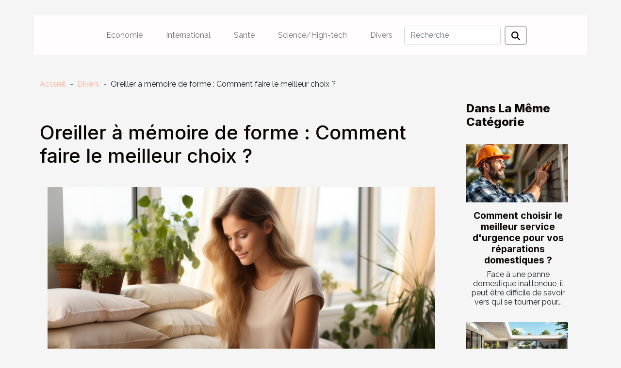

--- FILE ---
content_type: text/html; charset=UTF-8
request_url: https://www.fishreaper.net/oreiller-a-memoire-de-forme-comment-faire-le-meilleur-choix
body_size: 10800
content:
<!DOCTYPE html>
    <html lang="fr">
<head>
    <meta charset="utf-8">
    <meta name="viewport" content="width=device-width, initial-scale=1">
    <title>Oreiller à mémoire de forme : Comment faire le meilleur choix ?  | www.fishreaper.net</title>

<meta name="description" content="">

<meta name="robots" content="follow,index" />
<link rel="icon" type="image/png" href="/favicon.png" />


    <link rel="stylesheet" href="/css/style2.css">
</head>
<body>
    <header>
    <div class="container-fluid d-flex justify-content-center">
        <nav class="navbar container navbar-expand-xl m-0 pt-3 pb-3">
            <div class="container-fluid">
                <button class="navbar-toggler" type="button" data-bs-toggle="collapse" data-bs-target="#navbarSupportedContent" aria-controls="navbarSupportedContent" aria-expanded="false" aria-label="Toggle navigation">
                    <svg xmlns="http://www.w3.org/2000/svg" fill="currentColor" class="bi bi-list" viewBox="0 0 16 16">
                        <path fill-rule="evenodd" d="M2.5 12a.5.5 0 0 1 .5-.5h10a.5.5 0 0 1 0 1H3a.5.5 0 0 1-.5-.5m0-4a.5.5 0 0 1 .5-.5h10a.5.5 0 0 1 0 1H3a.5.5 0 0 1-.5-.5m0-4a.5.5 0 0 1 .5-.5h10a.5.5 0 0 1 0 1H3a.5.5 0 0 1-.5-.5"></path>
                    </svg>
                </button>
                <div class="collapse navbar-collapse" id="navbarSupportedContent">
                    <ul class="navbar-nav">
                                                    <li class="nav-item">
    <a href="/economie" class="nav-link">Economie</a>
    </li>
                                    <li class="nav-item">
    <a href="/international" class="nav-link">International</a>
    </li>
                                    <li class="nav-item">
    <a href="/sante" class="nav-link">Santé</a>
    </li>
                                    <li class="nav-item">
    <a href="/sciencehigh-tech" class="nav-link">Science/High-tech</a>
    </li>
                                    <li class="nav-item">
    <a href="/divers" class="nav-link">Divers</a>
    </li>
                            </ul>
                    <form class="d-flex" role="search" method="get" action="/search">
    <input type="search" class="form-control"  name="q" placeholder="Recherche" aria-label="Recherche"  pattern=".*\S.*" required>
    <button type="submit" class="btn">
        <svg xmlns="http://www.w3.org/2000/svg" width="18px" height="18px" fill="currentColor" viewBox="0 0 512 512">
                    <path d="M416 208c0 45.9-14.9 88.3-40 122.7L502.6 457.4c12.5 12.5 12.5 32.8 0 45.3s-32.8 12.5-45.3 0L330.7 376c-34.4 25.2-76.8 40-122.7 40C93.1 416 0 322.9 0 208S93.1 0 208 0S416 93.1 416 208zM208 352a144 144 0 1 0 0-288 144 144 0 1 0 0 288z"/>
                </svg>
    </button>
</form>
                </div>
            </div>
        </nav>
    </div>
</header>
<div class="container">
        <nav aria-label="breadcrumb"
               style="--bs-breadcrumb-divider: '-';" >
            <ol class="breadcrumb">
                <li class="breadcrumb-item"><a href="/">Accueil</a></li>
                                    <li class="breadcrumb-item  active ">
                        <a href="/divers" title="Divers">Divers</a>                    </li>
                                <li class="breadcrumb-item">
                    Oreiller à mémoire de forme : Comment faire le meilleur choix ?                </li>
            </ol>
        </nav>
    </div>
<div class="container-fluid">
    <main class="container sidebar-minimal mt-2">
        <div class="row">
            <div class="col-lg-9 order-1 order-lg-2 col-12 main">

                                    <h1>
                        Oreiller à mémoire de forme : Comment faire le meilleur choix ?                    </h1>
                
                    <img class="img-fluid" src="/images/oreiller-a-memoire-de-forme-comment-faire-le-meilleur-choix.jpeg" alt="Oreiller à mémoire de forme : Comment faire le meilleur choix ?">                                <article class="container main" ><div><p>Les oreillers en mousse à mémoire de forme sont très réputés pour leurs propriétés ergonomiques. Il est connu pour soulager les douleurs au cou et au dos et pour améliorer la qualité du sommeil. Alors, comment faire pour savoir si l’on a choisi un bon oreiller à mémoire de forme ? Si vous voulez tout savoir, il faut lire cet article.</p>
<h2 id="anchor_0">Oreiller en mousse à mémoire de forme : qu’est-ce que c’est ?</h2>
<p>Aussi connue sous le nom de mousse viscoélastique, la mousse à mémoire de forme était utilisée dans le domaine médical à l’époque. Il se caractérise par une forme et un soutien parfait du corps et un retour rapide à sa forme d’origine. Allez <a href="https://www.immoconseilexpert.fr">sur ce site internet</a> pour plus d’information. Des oreillers ergonomiques à mémoire de forme assurent donc un confort optimal pour les dormeurs les plus sensibles. Il enveloppe et soutient efficacement votre tête et votre nuque, vous procurant une sensation de légèreté sans tension. L’oreiller ergonomique en mousse à mémoire de forme est parfait pour les personnes souffrant de douleurs au cou. Parfait pour soutenir votre tête et votre cou et vous aider à passer une bonne nuit de sommeil.</p>
<h2 id="anchor_1">Comment faut-il choisir un oreiller à mémoire de forme ?</h2>
<p>Les oreillers en mousse à mémoire de forme sont parfaits pour le confort de la tête et de la colonne vertébrale. Ils améliorent la qualité du sommeil et réduisent la douleur. Mais comment vous assurez-vous de choisir le bon oreiller en mousse à mémoire de forme pour vos besoins ? Pour trouver l’oreiller idéal, vous devez d’abord revoir votre position de sommeil. Si vous avez l’habitude de dormir sur le côté, il est important de choisir un oreiller épais à mémoire de forme. Aide à maintenir l’alignement de la tête et des épaules pour une colonne vertébrale droite. Si vous avez de larges épaules ou un matelas moelleux, choisissez-en un plus épais. La taille des oreillers est également un critère important de confort. L’oreiller en mousse à mémoire de forme 60x60cm est de taille standard. L’oreiller à mémoire de forme carrée est idéal pour lire et dormir et convient à tout le monde. Si vous êtes grand, vous pouvez choisir des oreillers rectangulaires. Cela vous permet d’allonger la longueur du matelas de plusieurs centimètres. Fini les jambes qui pendent du bord du lit.</p><div></article>            </div>
            <aside class="col-lg-3 order-2 order-lg-2 col-12 aside-right">
                <div class="list-flat-img">
                    <h2>Dans la même catégorie</h2>                            <section>

                    <figure><a href="/comment-choisir-le-meilleur-service-durgence-pour-vos-reparations-domestiques" title="Comment choisir le meilleur service d&#039;urgence pour vos réparations domestiques ?"><img class="d-block w-100" src="/images/comment-choisir-le-meilleur-service-durgence-pour-vos-reparations-domestiques.jpg" alt="Comment choisir le meilleur service d&#039;urgence pour vos réparations domestiques ?"></a></figure>                    
                    <div>
                        <h3><a href="/comment-choisir-le-meilleur-service-durgence-pour-vos-reparations-domestiques" title="Comment choisir le meilleur service d&#039;urgence pour vos réparations domestiques ?">Comment choisir le meilleur service d'urgence pour vos réparations domestiques ?</a></h3>                        <div>
Face à une panne domestique inattendue, il peut être difficile de savoir vers qui se tourner pour...</div>                    </div>
                </section>
                            <section>

                    <figure><a href="/maximiser-lespace-et-le-style-amenager-autour-de-votre-piscine" title="Maximiser l&#039;espace et le style : aménager autour de votre piscine"><img class="d-block w-100" src="/images/maximiser-lespace-et-le-style-amenager-autour-de-votre-piscine.jpeg" alt="Maximiser l&#039;espace et le style : aménager autour de votre piscine"></a></figure>                    
                    <div>
                        <h3><a href="/maximiser-lespace-et-le-style-amenager-autour-de-votre-piscine" title="Maximiser l&#039;espace et le style : aménager autour de votre piscine">Maximiser l'espace et le style : aménager autour de votre piscine</a></h3>                        <div>
Aménager l’espace autour d’une piscine représente une opportunité unique de sublimer votre...</div>                    </div>
                </section>
                            <section>

                    <figure><a href="/comment-choisir-le-bon-specialiste-juridique-pour-vos-besoins" title="Comment choisir le bon spécialiste juridique pour vos besoins ?"><img class="d-block w-100" src="/images/comment-choisir-le-bon-specialiste-juridique-pour-vos-besoins.jpeg" alt="Comment choisir le bon spécialiste juridique pour vos besoins ?"></a></figure>                    
                    <div>
                        <h3><a href="/comment-choisir-le-bon-specialiste-juridique-pour-vos-besoins" title="Comment choisir le bon spécialiste juridique pour vos besoins ?">Comment choisir le bon spécialiste juridique pour vos besoins ?</a></h3>                        <div>
Choisir le bon spécialiste juridique peut parfois sembler complexe, surtout face à la diversité...</div>                    </div>
                </section>
                            <section>

                    <figure><a href="/comment-transformer-un-couloir-etroit-avec-une-niche-murale" title="Comment transformer un couloir étroit avec une niche murale ?"><img class="d-block w-100" src="/images/comment-transformer-un-couloir-etroit-avec-une-niche-murale.jpg" alt="Comment transformer un couloir étroit avec une niche murale ?"></a></figure>                    
                    <div>
                        <h3><a href="/comment-transformer-un-couloir-etroit-avec-une-niche-murale" title="Comment transformer un couloir étroit avec une niche murale ?">Comment transformer un couloir étroit avec une niche murale ?</a></h3>                        <div>
Envie de donner une nouvelle vie à votre couloir étroit ? L’intégration d’une niche murale offre...</div>                    </div>
                </section>
                                    </div>
            </aside>
        </div>
        <section class="newest-list">
        <div class="container">
                        <h2>Similaire</h2>
            <div class="row">
                                    <div class="col-12 col-md-4">
                        <figure><a href="/comment-choisir-le-meilleur-service-durgence-pour-vos-reparations-domestiques" title="Comment choisir le meilleur service d&#039;urgence pour vos réparations domestiques ?"><img class="img-fluid" src="/images/comment-choisir-le-meilleur-service-durgence-pour-vos-reparations-domestiques.jpg" alt="Comment choisir le meilleur service d&#039;urgence pour vos réparations domestiques ?"></a></figure><figcaption>Comment choisir le meilleur service d'urgence pour vos réparations domestiques ?</figcaption>                        <div>
                                                    </div>
                        <h4><a href="/comment-choisir-le-meilleur-service-durgence-pour-vos-reparations-domestiques" title="Comment choisir le meilleur service d&#039;urgence pour vos réparations domestiques ?">Comment choisir le meilleur service d'urgence pour vos réparations domestiques ?</a></h4>                        <time datetime="2026-01-19 01:34:50">Lun. 19/01/2026 01:34</time>                        <div>
Face à une panne domestique inattendue, il peut être difficile de savoir vers qui se tourner pour...</div>                    </div>
                                    <div class="col-12 col-md-4">
                        <figure><a href="/maximiser-lespace-et-le-style-amenager-autour-de-votre-piscine" title="Maximiser l&#039;espace et le style : aménager autour de votre piscine"><img class="img-fluid" src="/images/maximiser-lespace-et-le-style-amenager-autour-de-votre-piscine.jpeg" alt="Maximiser l&#039;espace et le style : aménager autour de votre piscine"></a></figure><figcaption>Maximiser l'espace et le style : aménager autour de votre piscine</figcaption>                        <div>
                                                    </div>
                        <h4><a href="/maximiser-lespace-et-le-style-amenager-autour-de-votre-piscine" title="Maximiser l&#039;espace et le style : aménager autour de votre piscine">Maximiser l'espace et le style : aménager autour de votre piscine</a></h4>                        <time datetime="2026-01-09 11:00:04">Ven. 09/01/2026 11:00</time>                        <div>
Aménager l’espace autour d’une piscine représente une opportunité unique de sublimer votre...</div>                    </div>
                                    <div class="col-12 col-md-4">
                        <figure><a href="/comment-choisir-le-bon-specialiste-juridique-pour-vos-besoins" title="Comment choisir le bon spécialiste juridique pour vos besoins ?"><img class="img-fluid" src="/images/comment-choisir-le-bon-specialiste-juridique-pour-vos-besoins.jpeg" alt="Comment choisir le bon spécialiste juridique pour vos besoins ?"></a></figure><figcaption>Comment choisir le bon spécialiste juridique pour vos besoins ?</figcaption>                        <div>
                                                    </div>
                        <h4><a href="/comment-choisir-le-bon-specialiste-juridique-pour-vos-besoins" title="Comment choisir le bon spécialiste juridique pour vos besoins ?">Comment choisir le bon spécialiste juridique pour vos besoins ?</a></h4>                        <time datetime="2026-01-06 00:24:05">Mar. 06/01/2026 00:24</time>                        <div>
Choisir le bon spécialiste juridique peut parfois sembler complexe, surtout face à la diversité...</div>                    </div>
                                    <div class="col-12 col-md-4">
                        <figure><a href="/comment-transformer-un-couloir-etroit-avec-une-niche-murale" title="Comment transformer un couloir étroit avec une niche murale ?"><img class="img-fluid" src="/images/comment-transformer-un-couloir-etroit-avec-une-niche-murale.jpg" alt="Comment transformer un couloir étroit avec une niche murale ?"></a></figure><figcaption>Comment transformer un couloir étroit avec une niche murale ?</figcaption>                        <div>
                                                    </div>
                        <h4><a href="/comment-transformer-un-couloir-etroit-avec-une-niche-murale" title="Comment transformer un couloir étroit avec une niche murale ?">Comment transformer un couloir étroit avec une niche murale ?</a></h4>                        <time datetime="2025-12-13 01:42:04">Sam. 13/12/2025 01:42</time>                        <div>
Envie de donner une nouvelle vie à votre couloir étroit ? L’intégration d’une niche murale offre...</div>                    </div>
                                    <div class="col-12 col-md-4">
                        <figure><a href="/comment-les-horaires-de-messes-facilitent-la-vie-quotidienne-des-fideles" title="Comment les horaires de messes facilitent la vie quotidienne des fidèles ?"><img class="img-fluid" src="/images/comment-les-horaires-de-messes-facilitent-la-vie-quotidienne-des-fideles.jpeg" alt="Comment les horaires de messes facilitent la vie quotidienne des fidèles ?"></a></figure><figcaption>Comment les horaires de messes facilitent la vie quotidienne des fidèles ?</figcaption>                        <div>
                                                    </div>
                        <h4><a href="/comment-les-horaires-de-messes-facilitent-la-vie-quotidienne-des-fideles" title="Comment les horaires de messes facilitent la vie quotidienne des fidèles ?">Comment les horaires de messes facilitent la vie quotidienne des fidèles ?</a></h4>                        <time datetime="2025-12-12 00:34:48">Ven. 12/12/2025 00:34</time>                        <div>
Dans un monde où le rythme effréné impose des contraintes, connaître les horaires de messes...</div>                    </div>
                                    <div class="col-12 col-md-4">
                        <figure><a href="/comment-les-parfums-boises-influencent-ils-les-tendances-actuelles" title="Comment les parfums boisés influencent-ils les tendances actuelles ?"><img class="img-fluid" src="/images/comment-les-parfums-boises-influencent-ils-les-tendances-actuelles.jpeg" alt="Comment les parfums boisés influencent-ils les tendances actuelles ?"></a></figure><figcaption>Comment les parfums boisés influencent-ils les tendances actuelles ?</figcaption>                        <div>
                                                    </div>
                        <h4><a href="/comment-les-parfums-boises-influencent-ils-les-tendances-actuelles" title="Comment les parfums boisés influencent-ils les tendances actuelles ?">Comment les parfums boisés influencent-ils les tendances actuelles ?</a></h4>                        <time datetime="2025-10-29 11:50:05">Mer. 29/10/2025 11:50</time>                        <div>
Les parfums boisés occupent une place centrale dans l'univers olfactif contemporain, captivant...</div>                    </div>
                                    <div class="col-12 col-md-4">
                        <figure><a href="/comment-choisir-le-tapis-de-bain-parfait-pour-allier-style-et-securite" title="Comment choisir le tapis de bain parfait pour allier style et sécurité ?"><img class="img-fluid" src="/images/comment-choisir-le-tapis-de-bain-parfait-pour-allier-style-et-securite.jpg" alt="Comment choisir le tapis de bain parfait pour allier style et sécurité ?"></a></figure><figcaption>Comment choisir le tapis de bain parfait pour allier style et sécurité ?</figcaption>                        <div>
                                                    </div>
                        <h4><a href="/comment-choisir-le-tapis-de-bain-parfait-pour-allier-style-et-securite" title="Comment choisir le tapis de bain parfait pour allier style et sécurité ?">Comment choisir le tapis de bain parfait pour allier style et sécurité ?</a></h4>                        <time datetime="2025-09-18 09:46:04">Jeu. 18/09/2025 09:46</time>                        <div>
Le tapis de bain est un élément souvent négligé dans l’aménagement de la salle de bain, pourtant...</div>                    </div>
                                    <div class="col-12 col-md-4">
                        <figure><a href="/comment-les-stickers-pour-ongles-transforment-ils-votre-look-quotidien" title="Comment les stickers pour ongles transforment-ils votre look quotidien ?"><img class="img-fluid" src="/images/comment-les-stickers-pour-ongles-transforment-ils-votre-look-quotidien.jpeg" alt="Comment les stickers pour ongles transforment-ils votre look quotidien ?"></a></figure><figcaption>Comment les stickers pour ongles transforment-ils votre look quotidien ?</figcaption>                        <div>
                                                    </div>
                        <h4><a href="/comment-les-stickers-pour-ongles-transforment-ils-votre-look-quotidien" title="Comment les stickers pour ongles transforment-ils votre look quotidien ?">Comment les stickers pour ongles transforment-ils votre look quotidien ?</a></h4>                        <time datetime="2025-08-16 00:30:05">Sam. 16/08/2025 00:30</time>                        <div>
Les stickers pour ongles connaissent un véritable engouement auprès de toutes celles qui...</div>                    </div>
                                    <div class="col-12 col-md-4">
                        <figure><a href="/conseils-pratiques-pour-le-regroupement-familial-en-france" title="Conseils pratiques pour le regroupement familial en France"><img class="img-fluid" src="/images/conseils-pratiques-pour-le-regroupement-familial-en-france.jpeg" alt="Conseils pratiques pour le regroupement familial en France"></a></figure><figcaption>Conseils pratiques pour le regroupement familial en France</figcaption>                        <div>
                                                    </div>
                        <h4><a href="/conseils-pratiques-pour-le-regroupement-familial-en-france" title="Conseils pratiques pour le regroupement familial en France">Conseils pratiques pour le regroupement familial en France</a></h4>                        <time datetime="2025-06-24 23:00:07">Mar. 24/06/2025 23:00</time>                        <div>
Le regroupement familial en France représente une étape déterminante pour de nombreuses familles...</div>                    </div>
                                    <div class="col-12 col-md-4">
                        <figure><a href="/recycler-avec-style-techniques-diy-pour-une-deco-vintage-seventies" title="Recycler avec style : techniques DIY pour une déco vintage seventies"><img class="img-fluid" src="/images/recycler-avec-style-techniques-diy-pour-une-deco-vintage-seventies.jpeg" alt="Recycler avec style : techniques DIY pour une déco vintage seventies"></a></figure><figcaption>Recycler avec style : techniques DIY pour une déco vintage seventies</figcaption>                        <div>
                                                    </div>
                        <h4><a href="/recycler-avec-style-techniques-diy-pour-une-deco-vintage-seventies" title="Recycler avec style : techniques DIY pour une déco vintage seventies">Recycler avec style : techniques DIY pour une déco vintage seventies</a></h4>                        <time datetime="2025-05-05 16:29:32">Lun. 05/05/2025 16:29</time>                        <div>
Dans l'univers de la décoration intérieure, le charme du vintage ne cesse de séduire. Les années...</div>                    </div>
                                    <div class="col-12 col-md-4">
                        <figure><a href="/decouvrez-comment-les-tendances-retro-influencent-la-mode-daujourdhui" title="Découvrez comment les tendances rétro influencent la mode d&#039;aujourd&#039;hui"><img class="img-fluid" src="/images/decouvrez-comment-les-tendances-retro-influencent-la-mode-daujourdhui.jpg" alt="Découvrez comment les tendances rétro influencent la mode d&#039;aujourd&#039;hui"></a></figure><figcaption>Découvrez comment les tendances rétro influencent la mode d'aujourd'hui</figcaption>                        <div>
                                                    </div>
                        <h4><a href="/decouvrez-comment-les-tendances-retro-influencent-la-mode-daujourdhui" title="Découvrez comment les tendances rétro influencent la mode d&#039;aujourd&#039;hui">Découvrez comment les tendances rétro influencent la mode d'aujourd'hui</a></h4>                        <time datetime="2025-04-22 09:33:26">Mar. 22/04/2025 09:33</time>                        <div>
La mode est un éternel recommencement où le passé et le présent se rencontrent pour créer des...</div>                    </div>
                                    <div class="col-12 col-md-4">
                        <figure><a href="/guide-ultime-pour-choisir-lequipement-de-cuisine-parfait" title="Guide ultime pour choisir l&#039;équipement de cuisine parfait"><img class="img-fluid" src="/images/guide-ultime-pour-choisir-lequipement-de-cuisine-parfait.jpeg" alt="Guide ultime pour choisir l&#039;équipement de cuisine parfait"></a></figure><figcaption>Guide ultime pour choisir l'équipement de cuisine parfait</figcaption>                        <div>
                                                    </div>
                        <h4><a href="/guide-ultime-pour-choisir-lequipement-de-cuisine-parfait" title="Guide ultime pour choisir l&#039;équipement de cuisine parfait">Guide ultime pour choisir l'équipement de cuisine parfait</a></h4>                        <time datetime="2025-04-21 09:48:05">Lun. 21/04/2025 09:48</time>                        <div>
La quête de l'équipement de cuisine idéal peut s'avérer être une aventure aussi excitante...</div>                    </div>
                                    <div class="col-12 col-md-4">
                        <figure><a href="/comment-choisir-une-guitare-folk-acoustique-adaptee-a-votre-style-musical" title="Comment choisir une guitare folk acoustique adaptée à votre style musical"><img class="img-fluid" src="/images/comment-choisir-une-guitare-folk-acoustique-adaptee-a-votre-style-musical.jpg" alt="Comment choisir une guitare folk acoustique adaptée à votre style musical"></a></figure><figcaption>Comment choisir une guitare folk acoustique adaptée à votre style musical</figcaption>                        <div>
                                                    </div>
                        <h4><a href="/comment-choisir-une-guitare-folk-acoustique-adaptee-a-votre-style-musical" title="Comment choisir une guitare folk acoustique adaptée à votre style musical">Comment choisir une guitare folk acoustique adaptée à votre style musical</a></h4>                        <time datetime="2025-03-01 09:14:08">Sam. 01/03/2025 09:14</time>                        <div>
La guitare folk acoustique, avec ses cordes en acier et sa caisse de résonance ample, est un...</div>                    </div>
                                    <div class="col-12 col-md-4">
                        <figure><a href="/conseils-pour-choisir-des-vetements-doccasion-pour-bebes-filles" title="Conseils pour choisir des vêtements d&#039;occasion pour bébés filles"><img class="img-fluid" src="/images/conseils-pour-choisir-des-vetements-doccasion-pour-bebes-filles.jpeg" alt="Conseils pour choisir des vêtements d&#039;occasion pour bébés filles"></a></figure><figcaption>Conseils pour choisir des vêtements d'occasion pour bébés filles</figcaption>                        <div>
                                                    </div>
                        <h4><a href="/conseils-pour-choisir-des-vetements-doccasion-pour-bebes-filles" title="Conseils pour choisir des vêtements d&#039;occasion pour bébés filles">Conseils pour choisir des vêtements d'occasion pour bébés filles</a></h4>                        <time datetime="2025-02-24 01:10:05">Lun. 24/02/2025 01:10</time>                        <div>
La garde-robe des tout-petits est souvent un univers coloré et évolutif, particulièrement pour...</div>                    </div>
                                    <div class="col-12 col-md-4">
                        <figure><a href="/exploration-des-saveurs-caribeennes-a-travers-les-sauces-traditionnelles" title="Exploration des saveurs caribéennes à travers les sauces traditionnelles"><img class="img-fluid" src="/images/exploration-des-saveurs-caribeennes-a-travers-les-sauces-traditionnelles.jpg" alt="Exploration des saveurs caribéennes à travers les sauces traditionnelles"></a></figure><figcaption>Exploration des saveurs caribéennes à travers les sauces traditionnelles</figcaption>                        <div>
                                                    </div>
                        <h4><a href="/exploration-des-saveurs-caribeennes-a-travers-les-sauces-traditionnelles" title="Exploration des saveurs caribéennes à travers les sauces traditionnelles">Exploration des saveurs caribéennes à travers les sauces traditionnelles</a></h4>                        <time datetime="2025-02-21 00:38:05">Ven. 21/02/2025 00:38</time>                        <div>
La cuisine caribéenne est une véritable célébration de couleurs, de textures et surtout, de...</div>                    </div>
                                    <div class="col-12 col-md-4">
                        <figure><a href="/strategies-efficaces-pour-aborder-et-comprendre-les-femmes-musulmanes-en-ligne" title="Stratégies efficaces pour aborder et comprendre les femmes musulmanes en ligne"><img class="img-fluid" src="/images/strategies-efficaces-pour-aborder-et-comprendre-les-femmes-musulmanes-en-ligne.jpeg" alt="Stratégies efficaces pour aborder et comprendre les femmes musulmanes en ligne"></a></figure><figcaption>Stratégies efficaces pour aborder et comprendre les femmes musulmanes en ligne</figcaption>                        <div>
                                                    </div>
                        <h4><a href="/strategies-efficaces-pour-aborder-et-comprendre-les-femmes-musulmanes-en-ligne" title="Stratégies efficaces pour aborder et comprendre les femmes musulmanes en ligne">Stratégies efficaces pour aborder et comprendre les femmes musulmanes en ligne</a></h4>                        <time datetime="2024-12-31 16:00:04">Mar. 31/12/2024 16:00</time>                        <div>
Aborder et comprendre les femmes musulmanes en ligne est un sujet qui requiert sensibilité et...</div>                    </div>
                                    <div class="col-12 col-md-4">
                        <figure><a href="/conseils-pour-choisir-les-meilleures-techniques-de-ravalement-de-facade" title="Conseils pour choisir les meilleures techniques de ravalement de façade"><img class="img-fluid" src="/images/conseils-pour-choisir-les-meilleures-techniques-de-ravalement-de-facade.jpg" alt="Conseils pour choisir les meilleures techniques de ravalement de façade"></a></figure><figcaption>Conseils pour choisir les meilleures techniques de ravalement de façade</figcaption>                        <div>
                                                    </div>
                        <h4><a href="/conseils-pour-choisir-les-meilleures-techniques-de-ravalement-de-facade" title="Conseils pour choisir les meilleures techniques de ravalement de façade">Conseils pour choisir les meilleures techniques de ravalement de façade</a></h4>                        <time datetime="2024-11-15 09:38:04">Ven. 15/11/2024 09:38</time>                        <div>
Le ravalement de façade est une étape clé dans l'entretien d'un bâtiment qui ne doit pas être...</div>                    </div>
                                    <div class="col-12 col-md-4">
                        <figure><a href="/top-5-des-meilleurs-sites-pour-trouver-un-abat-jour-pyramide" title="Top 5 des meilleurs sites pour trouver un abat-jour pyramide !"><img class="img-fluid" src="/images/Netlinking-26.jpg" alt="Top 5 des meilleurs sites pour trouver un abat-jour pyramide !"></a></figure><figcaption>Top 5 des meilleurs sites pour trouver un abat-jour pyramide !</figcaption>                        <div>
                                                    </div>
                        <h4><a href="/top-5-des-meilleurs-sites-pour-trouver-un-abat-jour-pyramide" title="Top 5 des meilleurs sites pour trouver un abat-jour pyramide !">Top 5 des meilleurs sites pour trouver un abat-jour pyramide !</a></h4>                        <time datetime="2024-09-02 10:17:14">Lun. 02/09/2024 10:17</time>                        <div>Trouver le bon abat-jour pour embellir une pièce peut s’avérer complexe, avec la multitude de...</div>                    </div>
                                    <div class="col-12 col-md-4">
                        <figure><a href="/comment-choisir-le-meilleur-soutien-gorge-dallaitemente280af" title="Comment choisir le meilleur soutien-gorge d’allaitement ?"><img class="img-fluid" src="/images/comment-choisir-le-meilleur-soutien-gorge-dallaitement.jpeg" alt="Comment choisir le meilleur soutien-gorge d’allaitement ?"></a></figure><figcaption>Comment choisir le meilleur soutien-gorge d’allaitement ?</figcaption>                        <div>
                                                    </div>
                        <h4><a href="/comment-choisir-le-meilleur-soutien-gorge-dallaitemente280af" title="Comment choisir le meilleur soutien-gorge d’allaitement ?">Comment choisir le meilleur soutien-gorge d’allaitement ?</a></h4>                        <time datetime="2023-10-27 13:29:57">Ven. 27/10/2023 13:29</time>                        <div>Utiliser un soutien-gorge classique ou une brassière, peut paraitre compliquer lorsqu’il s’agit...</div>                    </div>
                                    <div class="col-12 col-md-4">
                        <figure><a href="/comment-planter-des-poivrons" title="Comment planter des poivrons ?"><img class="img-fluid" src="/images/comment-planter-des-poivrons.jpg" alt="Comment planter des poivrons ?"></a></figure><figcaption>Comment planter des poivrons ?</figcaption>                        <div>
                                                    </div>
                        <h4><a href="/comment-planter-des-poivrons" title="Comment planter des poivrons ?">Comment planter des poivrons ?</a></h4>                        <time datetime="2023-10-27 13:29:56">Ven. 27/10/2023 13:29</time>                        <div>Le poivron est une plante potagère qui pousse dans des endroits à température élevée. Si vous...</div>                    </div>
                                    <div class="col-12 col-md-4">
                        <figure><a href="/comment-bien-deboucher-une-baignoir" title="Comment bien déboucher une baignoire ?"><img class="img-fluid" src="/images/comment-bien-deboucher-une-baignoire.jpg" alt="Comment bien déboucher une baignoire ?"></a></figure><figcaption>Comment bien déboucher une baignoire ?</figcaption>                        <div>
                                                    </div>
                        <h4><a href="/comment-bien-deboucher-une-baignoir" title="Comment bien déboucher une baignoire ?">Comment bien déboucher une baignoire ?</a></h4>                        <time datetime="2023-10-27 13:29:54">Ven. 27/10/2023 13:29</time>                        <div>La baignoire est un accessoire de douche qui vous permet de vous détendre. Mais à la fin de votre...</div>                    </div>
                                    <div class="col-12 col-md-4">
                        <figure><a href="/comment-traiter-les-fausses-couches-repetees" title="Comment traiter les fausses couches répétées ?"><img class="img-fluid" src="/images/comment-traiter-les-fausses-couches-repetees.jpeg" alt="Comment traiter les fausses couches répétées ?"></a></figure><figcaption>Comment traiter les fausses couches répétées ?</figcaption>                        <div>
                                                    </div>
                        <h4><a href="/comment-traiter-les-fausses-couches-repetees" title="Comment traiter les fausses couches répétées ?">Comment traiter les fausses couches répétées ?</a></h4>                        <time datetime="2023-10-27 13:29:48">Ven. 27/10/2023 13:29</time>                        <div>Les fausses couches sont un phénomène d’une expérience très douloureuse que connaissent souvent 15...</div>                    </div>
                                    <div class="col-12 col-md-4">
                        <figure><a href="/jolichezvous-com-que-faut-il-savoir" title="Jolichezvous.com : que faut-il savoir ?"><img class="img-fluid" src="/images/jolichezvouscom-que-faut-il-savoir.jpg" alt="Jolichezvous.com : que faut-il savoir ?"></a></figure><figcaption>Jolichezvous.com : que faut-il savoir ?</figcaption>                        <div>
                                                    </div>
                        <h4><a href="/jolichezvous-com-que-faut-il-savoir" title="Jolichezvous.com : que faut-il savoir ?">Jolichezvous.com : que faut-il savoir ?</a></h4>                        <time datetime="2023-10-27 13:29:48">Ven. 27/10/2023 13:29</time>                        <div>Jolichezvous.com dispose de plusieurs moyens pour vous conseiller en ce qui concerne l’achat des...</div>                    </div>
                                    <div class="col-12 col-md-4">
                        <figure><a href="/comment-ameliorer-la-visibilite-de-votre-entrepris" title="Comment améliorer la visibilité de votre entreprise ?"><img class="img-fluid" src="/images/comment-ameliorer-la-visibilite-de-votre-entreprise.jpeg" alt="Comment améliorer la visibilité de votre entreprise ?"></a></figure><figcaption>Comment améliorer la visibilité de votre entreprise ?</figcaption>                        <div>
                                                    </div>
                        <h4><a href="/comment-ameliorer-la-visibilite-de-votre-entrepris" title="Comment améliorer la visibilité de votre entreprise ?">Comment améliorer la visibilité de votre entreprise ?</a></h4>                        <time datetime="2023-10-27 13:29:47">Ven. 27/10/2023 13:29</time>                        <div>Beaucoup d’entreprises, surtout celles encore à l’étape embryonnaire rencontrent généralement une...</div>                    </div>
                                    <div class="col-12 col-md-4">
                        <figure><a href="/le-role-du-materiel-delevage-dans-le-bien-etre-des-animaux" title="Le rôle du matériel d&#039;élevage dans le bien-être des animaux"><img class="img-fluid" src="/images/le-role-du-materiel-delevage-dans-le-bien-etre-des-animaux.jpg" alt="Le rôle du matériel d&#039;élevage dans le bien-être des animaux"></a></figure><figcaption>Le rôle du matériel d'élevage dans le bien-être des animaux</figcaption>                        <div>
                                                    </div>
                        <h4><a href="/le-role-du-materiel-delevage-dans-le-bien-etre-des-animaux" title="Le rôle du matériel d&#039;élevage dans le bien-être des animaux">Le rôle du matériel d'élevage dans le bien-être des animaux</a></h4>                        <time datetime="2023-09-26 02:14:06">Mar. 26/09/2023 02:14</time>                        <div>
Le bien-être des animaux d'élevage est un sujet de préoccupation majeure dans le monde de...</div>                    </div>
                                    <div class="col-12 col-md-4">
                        <figure><a href="/gerer-les-dechets-de-votre-demenagement-de-maniere-responsable-role-de-location-benne-lyon" title="Gérer les déchets de votre déménagement de manière responsable : rôle de location benne Lyon"><img class="img-fluid" src="/images/gerer-les-dechets-de-votre-demenagement-de-maniere-responsable-role-de-location-benne-lyon.jpeg" alt="Gérer les déchets de votre déménagement de manière responsable : rôle de location benne Lyon"></a></figure><figcaption>Gérer les déchets de votre déménagement de manière responsable : rôle de location benne Lyon</figcaption>                        <div>
                                                    </div>
                        <h4><a href="/gerer-les-dechets-de-votre-demenagement-de-maniere-responsable-role-de-location-benne-lyon" title="Gérer les déchets de votre déménagement de manière responsable : rôle de location benne Lyon">Gérer les déchets de votre déménagement de manière responsable : rôle de location benne Lyon</a></h4>                        <time datetime="2023-07-08 01:22:02">Sam. 08/07/2023 01:22</time>                        <div>La gestion responsable des déchets est d'une importance capitale lorsque vous planifiez un...</div>                    </div>
                                    <div class="col-12 col-md-4">
                        <figure><a href="/quel-bijou-de-souvenir-offrir-a-sa-copine" title="Quel bijou de souvenir offrir à sa copine ?"><img class="img-fluid" src="/images/quel-bijou-de-souvenir-offrir-a-sa-copine.jpeg" alt="Quel bijou de souvenir offrir à sa copine ?"></a></figure><figcaption>Quel bijou de souvenir offrir à sa copine ?</figcaption>                        <div>
                                                    </div>
                        <h4><a href="/quel-bijou-de-souvenir-offrir-a-sa-copine" title="Quel bijou de souvenir offrir à sa copine ?">Quel bijou de souvenir offrir à sa copine ?</a></h4>                        <time datetime="2023-06-30 00:06:02">Ven. 30/06/2023 00:06</time>                        <div>Avoir une partenaire est une chose, la rendre heureuse en est une autre. Une vie de relation...</div>                    </div>
                                    <div class="col-12 col-md-4">
                        <figure><a href="/que-faire-pour-avoir-une-meilleure-qualite-de-vie" title="Que faire pour avoir une meilleure qualité de vie ?"><img class="img-fluid" src="/images/que-faire-pour-avoir-une-meilleure-qualite-de-vie.jpg" alt="Que faire pour avoir une meilleure qualité de vie ?"></a></figure><figcaption>Que faire pour avoir une meilleure qualité de vie ?</figcaption>                        <div>
                                                    </div>
                        <h4><a href="/que-faire-pour-avoir-une-meilleure-qualite-de-vie" title="Que faire pour avoir une meilleure qualité de vie ?">Que faire pour avoir une meilleure qualité de vie ?</a></h4>                        <time datetime="2023-06-24 06:38:02">Sam. 24/06/2023 06:38</time>                        <div>Aujourd'hui, de nombreuses personnes relèguent au second plan la nécessité de prendre soin de soi....</div>                    </div>
                                    <div class="col-12 col-md-4">
                        <figure><a href="/top-6-des-specialites-culinaires-les-plus-populaires-de-talloires" title="Top 6 des spécialités culinaires les plus populaires de Talloires"><img class="img-fluid" src="/images/top-6-des-specialites-culinaires-les-plus-populaires-de-talloires.jpeg" alt="Top 6 des spécialités culinaires les plus populaires de Talloires"></a></figure><figcaption>Top 6 des spécialités culinaires les plus populaires de Talloires</figcaption>                        <div>
                                                    </div>
                        <h4><a href="/top-6-des-specialites-culinaires-les-plus-populaires-de-talloires" title="Top 6 des spécialités culinaires les plus populaires de Talloires">Top 6 des spécialités culinaires les plus populaires de Talloires</a></h4>                        <time datetime="2023-04-28 12:16:02">Ven. 28/04/2023 12:16</time>                        <div>Talloires est une charmante petite ville située au bord du lac d'Annecy, dans la région...</div>                    </div>
                                    <div class="col-12 col-md-4">
                        <figure><a href="/comment-trouver-un-magasin-de-peche-bon-marche" title="Comment trouver un magasin de pêche bon marché ?"><img class="img-fluid" src="/images/comment-trouver-un-magasin-de-peche-bon-marche.jpg" alt="Comment trouver un magasin de pêche bon marché ?"></a></figure><figcaption>Comment trouver un magasin de pêche bon marché ?</figcaption>                        <div>
                                                    </div>
                        <h4><a href="/comment-trouver-un-magasin-de-peche-bon-marche" title="Comment trouver un magasin de pêche bon marché ?">Comment trouver un magasin de pêche bon marché ?</a></h4>                        <time datetime="2023-04-17 06:06:02">Lun. 17/04/2023 06:06</time>                        <div>Que vous soyez un pêcheur expérimenté ou débutant, trouver un magasin d'articles de pêche bon...</div>                    </div>
                                    <div class="col-12 col-md-4">
                        <figure><a href="/quelles-sont-les-bonnes-raisons-dapporter-des-soins-aux-pieds" title="Quelles sont les bonnes raisons d’apporter des soins aux pieds ?"><img class="img-fluid" src="/images/quelles-sont-les-bonnes-raisons-dapporter-des-soins-aux-pieds.jpeg" alt="Quelles sont les bonnes raisons d’apporter des soins aux pieds ?"></a></figure><figcaption>Quelles sont les bonnes raisons d’apporter des soins aux pieds ?</figcaption>                        <div>
                                                    </div>
                        <h4><a href="/quelles-sont-les-bonnes-raisons-dapporter-des-soins-aux-pieds" title="Quelles sont les bonnes raisons d’apporter des soins aux pieds ?">Quelles sont les bonnes raisons d’apporter des soins aux pieds ?</a></h4>                        <time datetime="2023-04-01 03:36:02">Sam. 01/04/2023 03:36</time>                        <div>Les pieds sont souvent négligés en matière de soins de santé, mais ils sont l’un des membres les...</div>                    </div>
                                    <div class="col-12 col-md-4">
                        <figure><a href="/le-coaching-narratif-un-atout-pour-la-realisation-de-vos-reves-de-vie" title="Le coaching narratif, un atout pour la réalisation de vos rêves de vie"><img class="img-fluid" src="/images/le-coaching-narratif-un-atout-pour-la-realisation-de-vos-reves-de-vie.jpeg" alt="Le coaching narratif, un atout pour la réalisation de vos rêves de vie"></a></figure><figcaption>Le coaching narratif, un atout pour la réalisation de vos rêves de vie</figcaption>                        <div>
                                                    </div>
                        <h4><a href="/le-coaching-narratif-un-atout-pour-la-realisation-de-vos-reves-de-vie" title="Le coaching narratif, un atout pour la réalisation de vos rêves de vie">Le coaching narratif, un atout pour la réalisation de vos rêves de vie</a></h4>                        <time datetime="2023-03-16 17:26:02">Jeu. 16/03/2023 17:26</time>                        <div>Nous avons bien souvent un plan de vie avec de nombreux objectifs à atteindre. Mais face aux...</div>                    </div>
                                    <div class="col-12 col-md-4">
                        <figure><a href="/quelles-sont-les-prestations-de-depigeonnisation-dune-entreprise-pour-lutter-contre-les-pigeons-nuisibles" title="Quelles sont les prestations de dépigeonnisation d’une entreprise pour lutter contre les pigeons nuisibles ?"><img class="img-fluid" src="/images/quelles-sont-les-prestations-de-depigeonnisation-dune-entreprise-pour-lutter-contre-les-pigeons-nuisibles.jpg" alt="Quelles sont les prestations de dépigeonnisation d’une entreprise pour lutter contre les pigeons nuisibles ?"></a></figure><figcaption>Quelles sont les prestations de dépigeonnisation d’une entreprise pour lutter contre les pigeons nuisibles ?</figcaption>                        <div>
                                                    </div>
                        <h4><a href="/quelles-sont-les-prestations-de-depigeonnisation-dune-entreprise-pour-lutter-contre-les-pigeons-nuisibles" title="Quelles sont les prestations de dépigeonnisation d’une entreprise pour lutter contre les pigeons nuisibles ?">Quelles sont les prestations de dépigeonnisation d’une entreprise pour lutter contre les pigeons nuisibles ?</a></h4>                        <time datetime="2023-03-12 00:06:02">Dim. 12/03/2023 00:06</time>                        <div>Une entreprise spécialisée dans la désinfection et le nettoyage des déchets de pigeons offre une...</div>                    </div>
                                    <div class="col-12 col-md-4">
                        <figure><a href="/les-avantages-a-acheter-un-ventilateur-de-plafond" title="Les avantages à acheter un ventilateur de plafond"><img class="img-fluid" src="/images/les-avantages-a-acheter-un-ventilateur-de-plafond.jpeg" alt="Les avantages à acheter un ventilateur de plafond"></a></figure><figcaption>Les avantages à acheter un ventilateur de plafond</figcaption>                        <div>
                                                    </div>
                        <h4><a href="/les-avantages-a-acheter-un-ventilateur-de-plafond" title="Les avantages à acheter un ventilateur de plafond">Les avantages à acheter un ventilateur de plafond</a></h4>                        <time datetime="2023-02-18 11:30:02">Sam. 18/02/2023 11:30</time>                        <div>Pour réussir à aérer sa maison et à lutter contre la chaleur pendant l'été, il est important de...</div>                    </div>
                                    <div class="col-12 col-md-4">
                        <figure><a href="/comment-traiter-lherpes-genital" title="Comment traiter l&#039;herpès génital ?"><img class="img-fluid" src="/nophoto.png" alt="Comment traiter l&#039;herpès génital ?"></a></figure><figcaption>Comment traiter l'herpès génital ?</figcaption>                        <div>
                                                    </div>
                        <h4><a href="/comment-traiter-lherpes-genital" title="Comment traiter l&#039;herpès génital ?">Comment traiter l'herpès génital ?</a></h4>                        <time datetime="2023-01-27 15:28:02">Ven. 27/01/2023 15:28</time>                        <div>Lorsque l'herpès génital survient pour la première fois, un traitement avec des médicaments...</div>                    </div>
                                    <div class="col-12 col-md-4">
                        <figure><a href="/quelle-est-la-reaction-des-travailleurs-face-a-la-reforme-de-la-retraite-en-france" title="Quelle est la réaction des travailleurs face à la réforme de la retraite en France ?"><img class="img-fluid" src="/images/quelle-est-la-reaction-des-travailleurs-face-a-la-reforme-de-la-retraite-en-france.jpg" alt="Quelle est la réaction des travailleurs face à la réforme de la retraite en France ?"></a></figure><figcaption>Quelle est la réaction des travailleurs face à la réforme de la retraite en France ?</figcaption>                        <div>
                                                    </div>
                        <h4><a href="/quelle-est-la-reaction-des-travailleurs-face-a-la-reforme-de-la-retraite-en-france" title="Quelle est la réaction des travailleurs face à la réforme de la retraite en France ?">Quelle est la réaction des travailleurs face à la réforme de la retraite en France ?</a></h4>                        <time datetime="2023-01-18 22:42:02">Mer. 18/01/2023 22:42</time>                        <div>De nos jours, les gouvernants des États modernes ont en charge le bien-être de toutes les couches...</div>                    </div>
                                    <div class="col-12 col-md-4">
                        <figure><a href="/est-il-necessaire-de-consulter-un-voyant-pour-des-questions-de-sentiments" title="Est il nécessaire de consulter un voyant pour des questions de sentiments ?"><img class="img-fluid" src="/images/est-il-necessaire-de-consulter-un-voyant-pour-des-questions-de-sentiments.jpeg" alt="Est il nécessaire de consulter un voyant pour des questions de sentiments ?"></a></figure><figcaption>Est il nécessaire de consulter un voyant pour des questions de sentiments ?</figcaption>                        <div>
                                                    </div>
                        <h4><a href="/est-il-necessaire-de-consulter-un-voyant-pour-des-questions-de-sentiments" title="Est il nécessaire de consulter un voyant pour des questions de sentiments ?">Est il nécessaire de consulter un voyant pour des questions de sentiments ?</a></h4>                        <time datetime="2023-01-16 11:58:02">Lun. 16/01/2023 11:58</time>                        <div>&nbsp;
Le domaine sentimental est un domaine assez vaste et incompréhensible. Il nécessite souvent...</div>                    </div>
                                    <div class="col-12 col-md-4">
                        <figure><a href="/appel-masque-comment-faire-pour-voir-le-numero" title="Appel masqué : comment faire pour voir le numéro ?"><img class="img-fluid" src="/images/appel-masque-comment-faire-pour-voir-le-numero.jpeg" alt="Appel masqué : comment faire pour voir le numéro ?"></a></figure><figcaption>Appel masqué : comment faire pour voir le numéro ?</figcaption>                        <div>
                                                    </div>
                        <h4><a href="/appel-masque-comment-faire-pour-voir-le-numero" title="Appel masqué : comment faire pour voir le numéro ?">Appel masqué : comment faire pour voir le numéro ?</a></h4>                        <time datetime="2023-01-12 10:02:02">Jeu. 12/01/2023 10:02</time>                        <div>Il n'est pas rare d’observer des appels masqués apparaître sur son téléphone mobile. Il est...</div>                    </div>
                                    <div class="col-12 col-md-4">
                        <figure><a href="/que-savoir-sur-les-chiens-bulls-terrier" title="Que savoir sur les chiens bulls terrier ?"><img class="img-fluid" src="/images/que-savoir-sur-les-chiens-bulls-terrier.jpeg" alt="Que savoir sur les chiens bulls terrier ?"></a></figure><figcaption>Que savoir sur les chiens bulls terrier ?</figcaption>                        <div>
                                                    </div>
                        <h4><a href="/que-savoir-sur-les-chiens-bulls-terrier" title="Que savoir sur les chiens bulls terrier ?">Que savoir sur les chiens bulls terrier ?</a></h4>                        <time datetime="2023-01-06 11:36:02">Ven. 06/01/2023 11:36</time>                        <div>De nos jours, pratiquement toutes les maisons disposent d’un chien de compagnie. Ceci est dû au...</div>                    </div>
                                    <div class="col-12 col-md-4">
                        <figure><a href="/comment-bien-embellir-son-exterieur" title="Comment bien embellir son extérieur ?"><img class="img-fluid" src="/images/comment-bien-embellir-son-exterieur.jpeg" alt="Comment bien embellir son extérieur ?"></a></figure><figcaption>Comment bien embellir son extérieur ?</figcaption>                        <div>
                                                    </div>
                        <h4><a href="/comment-bien-embellir-son-exterieur" title="Comment bien embellir son extérieur ?">Comment bien embellir son extérieur ?</a></h4>                        <time datetime="2023-01-06 01:20:03">Ven. 06/01/2023 01:20</time>                        <div>Il est très important de bien embellir sa maison afin de la rendre attrayante. Ceci n’est pas du...</div>                    </div>
                                    <div class="col-12 col-md-4">
                        <figure><a href="/bail-etudiant-comment-rediger-le-contrat" title="BAIL ÉTUDIANT : COMMENT RÉDIGER LE CONTRAT"><img class="img-fluid" src="/images/bail-etudiant-comment-rediger-le-contrat.jpg" alt="BAIL ÉTUDIANT : COMMENT RÉDIGER LE CONTRAT"></a></figure><figcaption>BAIL ÉTUDIANT : COMMENT RÉDIGER LE CONTRAT</figcaption>                        <div>
                                                    </div>
                        <h4><a href="/bail-etudiant-comment-rediger-le-contrat" title="BAIL ÉTUDIANT : COMMENT RÉDIGER LE CONTRAT">BAIL ÉTUDIANT : COMMENT RÉDIGER LE CONTRAT</a></h4>                        <time datetime="2022-12-29 10:06:01">Jeu. 29/12/2022 10:06</time>                        <div>Le bail étudiant est un contrat de location qui lie le propriétaire d'un logement à un étudiant...</div>                    </div>
                                    <div class="col-12 col-md-4">
                        <figure><a href="/comment-reussir-a-bien-sorganiser-pour-son-demenagement-a-paris" title="Comment réussir à bien s’organiser pour son déménagement à Paris ?"><img class="img-fluid" src="/images/comment-reussir-a-bien-sorganiser-pour-son-demenagement-a-paris.jpg" alt="Comment réussir à bien s’organiser pour son déménagement à Paris ?"></a></figure><figcaption>Comment réussir à bien s’organiser pour son déménagement à Paris ?</figcaption>                        <div>
                                                    </div>
                        <h4><a href="/comment-reussir-a-bien-sorganiser-pour-son-demenagement-a-paris" title="Comment réussir à bien s’organiser pour son déménagement à Paris ?">Comment réussir à bien s’organiser pour son déménagement à Paris ?</a></h4>                        <time datetime="2022-12-20 19:06:03">Mar. 20/12/2022 19:06</time>                        <div>Lorsque vous décidez d’effectuer un déménagement pour une raison professionnelle ou autre, il est...</div>                    </div>
                                    <div class="col-12 col-md-4">
                        <figure><a href="/avantages-dopter-pour-les-cabinets-de-conseil-en-defiscalisation" title="Avantages d’opter pour les cabinets de conseil en défiscalisation"><img class="img-fluid" src="/images/avantages-dopter-pour-les-cabinets-de-conseil-en-defiscalisation.jpg" alt="Avantages d’opter pour les cabinets de conseil en défiscalisation"></a></figure><figcaption>Avantages d’opter pour les cabinets de conseil en défiscalisation</figcaption>                        <div>
                                                    </div>
                        <h4><a href="/avantages-dopter-pour-les-cabinets-de-conseil-en-defiscalisation" title="Avantages d’opter pour les cabinets de conseil en défiscalisation">Avantages d’opter pour les cabinets de conseil en défiscalisation</a></h4>                        <time datetime="2022-12-12 22:46:02">Lun. 12/12/2022 22:46</time>                        <div>Les gens ont l'habitude de dire que l'option d'un consultant fiscal est un gaspillage d'argent....</div>                    </div>
                                    <div class="col-12 col-md-4">
                        <figure><a href="/pourquoi-un-master-en-management-et-developpement-durable" title="Pourquoi un master en management et développement durable ?"><img class="img-fluid" src="/images/pourquoi-un-master-en-management-et-developpement-durable.jpeg" alt="Pourquoi un master en management et développement durable ?"></a></figure><figcaption>Pourquoi un master en management et développement durable ?</figcaption>                        <div>
                                                    </div>
                        <h4><a href="/pourquoi-un-master-en-management-et-developpement-durable" title="Pourquoi un master en management et développement durable ?">Pourquoi un master en management et développement durable ?</a></h4>                        <time datetime="2022-12-02 00:08:02">Ven. 02/12/2022 00:08</time>                        <div>Le Master est un diplôme universitaire obtenir par un (e) étudiant (e) dans un domaine précis. Il...</div>                    </div>
                                    <div class="col-12 col-md-4">
                        <figure><a href="/comment-faire-le-nettoyage-dun-aspirateur-sans-sac" title="Comment faire le nettoyage d&#039;un aspirateur sans sac ?"><img class="img-fluid" src="/images/comment-faire-le-nettoyage-dun-aspirateur-sans-sac.jpg" alt="Comment faire le nettoyage d&#039;un aspirateur sans sac ?"></a></figure><figcaption>Comment faire le nettoyage d'un aspirateur sans sac ?</figcaption>                        <div>
                                                    </div>
                        <h4><a href="/comment-faire-le-nettoyage-dun-aspirateur-sans-sac" title="Comment faire le nettoyage d&#039;un aspirateur sans sac ?">Comment faire le nettoyage d'un aspirateur sans sac ?</a></h4>                        <time datetime="2022-11-25 19:54:05">Ven. 25/11/2022 19:54</time>                        <div>Vous avez un aspirateur sans sac et vous vous demandez comment le nettoyer. Voici quelques...</div>                    </div>
                                    <div class="col-12 col-md-4">
                        <figure><a href="/trois-astuces-pour-debloquer-le-diaphragme" title="Trois astuces pour débloquer le diaphragme"><img class="img-fluid" src="/images/trois-astuces-pour-debloquer-le-diaphragme.jpeg" alt="Trois astuces pour débloquer le diaphragme"></a></figure><figcaption>Trois astuces pour débloquer le diaphragme</figcaption>                        <div>
                                                    </div>
                        <h4><a href="/trois-astuces-pour-debloquer-le-diaphragme" title="Trois astuces pour débloquer le diaphragme">Trois astuces pour débloquer le diaphragme</a></h4>                        <time datetime="2022-11-14 12:28:02">Lun. 14/11/2022 12:28</time>                        <div>Le diaphragme est un muscle de la respiration. Il représente l’un des muscles le plus important...</div>                    </div>
                                    <div class="col-12 col-md-4">
                        <figure><a href="/que-faut-il-faire-pour-devenir-policier" title="Que faut-il faire pour devenir policier ?"><img class="img-fluid" src="/images/que-faut-il-faire-pour-devenir-policier.jpeg" alt="Que faut-il faire pour devenir policier ?"></a></figure><figcaption>Que faut-il faire pour devenir policier ?</figcaption>                        <div>
                                                    </div>
                        <h4><a href="/que-faut-il-faire-pour-devenir-policier" title="Que faut-il faire pour devenir policier ?">Que faut-il faire pour devenir policier ?</a></h4>                        <time datetime="2022-11-14 12:18:02">Lun. 14/11/2022 12:18</time>                        <div>Il y a certaines professions qui nécessitent une grande vocation pour se développer. L’un d’entre...</div>                    </div>
                                    <div class="col-12 col-md-4">
                        <figure><a href="/quelques-astuces-pour-remercier-les-invites-de-votre-mariage" title="Quelques astuces pour remercier les invités de votre mariage"><img class="img-fluid" src="/images/quelques-astuces-pour-remercier-les-invites-de-votre-mariage.jpeg" alt="Quelques astuces pour remercier les invités de votre mariage"></a></figure><figcaption>Quelques astuces pour remercier les invités de votre mariage</figcaption>                        <div>
                                                    </div>
                        <h4><a href="/quelques-astuces-pour-remercier-les-invites-de-votre-mariage" title="Quelques astuces pour remercier les invités de votre mariage">Quelques astuces pour remercier les invités de votre mariage</a></h4>                        <time datetime="2022-11-10 23:40:02">Jeu. 10/11/2022 23:40</time>                        <div>De nos jours, le mariage est plus qu’un acte civil. Il constitue un moment festif d’amour et de...</div>                    </div>
                                    <div class="col-12 col-md-4">
                        <figure><a href="/quelle-est-limportance-dune-pharmacie-de-garde" title="Quelle est l’importance d’une pharmacie de garde ?"><img class="img-fluid" src="/images/quelle-est-limportance-dune-pharmacie-de-garde.jpeg" alt="Quelle est l’importance d’une pharmacie de garde ?"></a></figure><figcaption>Quelle est l’importance d’une pharmacie de garde ?</figcaption>                        <div>
                                                    </div>
                        <h4><a href="/quelle-est-limportance-dune-pharmacie-de-garde" title="Quelle est l’importance d’une pharmacie de garde ?">Quelle est l’importance d’une pharmacie de garde ?</a></h4>                        <time datetime="2022-10-27 21:06:02">Jeu. 27/10/2022 21:06</time>                        <div>La pharmacie de garde se révèle être un indispensable de la vie au quotidien. En effet, les...</div>                    </div>
                                    <div class="col-12 col-md-4">
                        <figure><a href="/comment-reduire-les-risques-de-contracter-les-maladies-chroniques" title="Comment réduire les risques de contracter les maladies chroniques ?"><img class="img-fluid" src="/images/comment-reduire-les-risques-de-contracter-les-maladies-chroniques.jpeg" alt="Comment réduire les risques de contracter les maladies chroniques ?"></a></figure><figcaption>Comment réduire les risques de contracter les maladies chroniques ?</figcaption>                        <div>
                                                    </div>
                        <h4><a href="/comment-reduire-les-risques-de-contracter-les-maladies-chroniques" title="Comment réduire les risques de contracter les maladies chroniques ?">Comment réduire les risques de contracter les maladies chroniques ?</a></h4>                        <time datetime="2022-10-25 20:34:01">Mar. 25/10/2022 20:34</time>                        <div>Les maladies, surtout celles chroniques (le cancer, les maladies cardiovasculaires, le diabète et...</div>                    </div>
                            </div>
        </div>
    </section>
                        </main>
</div>
<footer>
    <div class="container-fluid">
        <div class="container">
            <div class="row">
                <div class="col-12 col-lg-4">
                    <div class="row">
                        <section>
            <div>
                <h3><a href="/economie" title="Economie">Economie</a></h3>                            </div>
        </section>
            <section>
            <div>
                <h3><a href="/international" title="International">International</a></h3>                            </div>
        </section>
            <section>
            <div>
                <h3><a href="/sante" title="Santé">Santé</a></h3>                            </div>
        </section>
            <section>
            <div>
                <h3><a href="/sciencehigh-tech" title="Science/High-tech">Science/High-tech</a></h3>                            </div>
        </section>
            <section>
            <div>
                <h3><a href="/divers" title="Divers">Divers</a></h3>                            </div>
        </section>
                            </div>
                                    </div>
                <div class="col-12 col-lg-4">
                    <form class="d-flex" role="search" method="get" action="/search">
    <input type="search" class="form-control"  name="q" placeholder="Recherche" aria-label="Recherche"  pattern=".*\S.*" required>
    <button type="submit" class="btn">
        <svg xmlns="http://www.w3.org/2000/svg" width="18px" height="18px" fill="currentColor" viewBox="0 0 512 512">
                    <path d="M416 208c0 45.9-14.9 88.3-40 122.7L502.6 457.4c12.5 12.5 12.5 32.8 0 45.3s-32.8 12.5-45.3 0L330.7 376c-34.4 25.2-76.8 40-122.7 40C93.1 416 0 322.9 0 208S93.1 0 208 0S416 93.1 416 208zM208 352a144 144 0 1 0 0-288 144 144 0 1 0 0 288z"/>
                </svg>
    </button>
</form>
                </div>
            </div>
        </div>
    </div>
    <div class="container-fluid">
        <div class="row">
            © 2026 www.fishreaper.net
   
    </div>
    </div>
</footer>

    <script src="https://cdn.jsdelivr.net/npm/bootstrap@5.0.2/dist/js/bootstrap.bundle.min.js" integrity="sha384-MrcW6ZMFYlzcLA8Nl+NtUVF0sA7MsXsP1UyJoMp4YLEuNSfAP+JcXn/tWtIaxVXM" crossorigin="anonymous"></script>
    </body>
</html>
